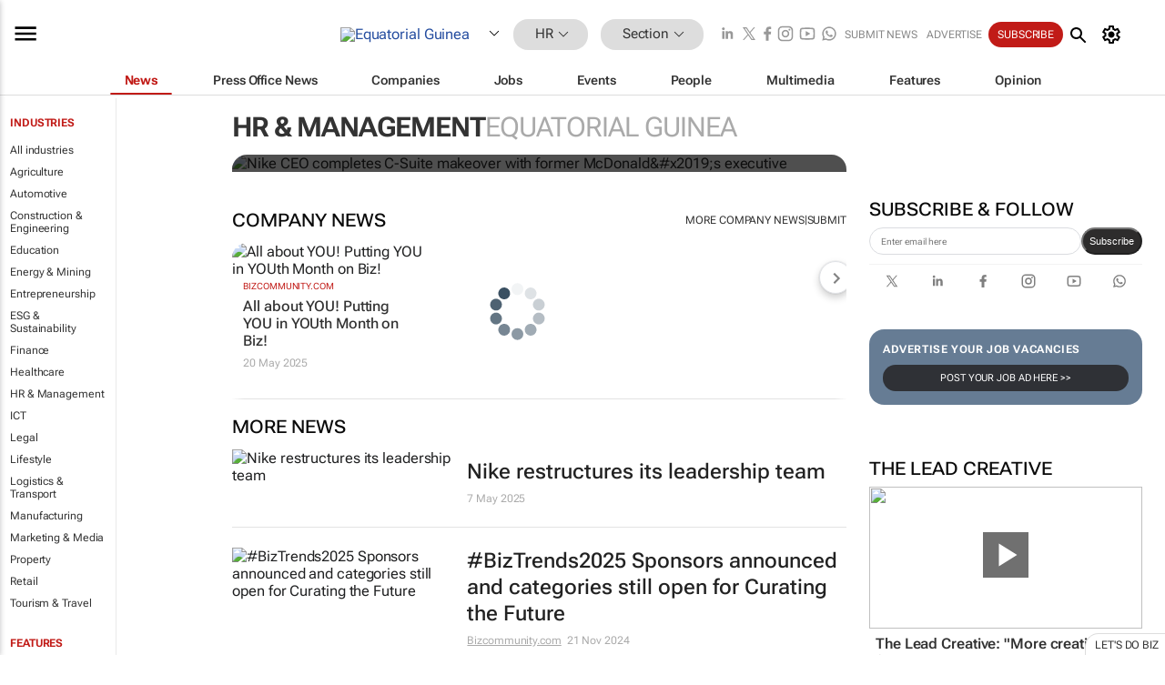

--- FILE ---
content_type: text/html; charset=utf-8
request_url: https://www.google.com/recaptcha/api2/aframe
body_size: 267
content:
<!DOCTYPE HTML><html><head><meta http-equiv="content-type" content="text/html; charset=UTF-8"></head><body><script nonce="kYsCSM23lhTRnzu2N_qIpQ">/** Anti-fraud and anti-abuse applications only. See google.com/recaptcha */ try{var clients={'sodar':'https://pagead2.googlesyndication.com/pagead/sodar?'};window.addEventListener("message",function(a){try{if(a.source===window.parent){var b=JSON.parse(a.data);var c=clients[b['id']];if(c){var d=document.createElement('img');d.src=c+b['params']+'&rc='+(localStorage.getItem("rc::a")?sessionStorage.getItem("rc::b"):"");window.document.body.appendChild(d);sessionStorage.setItem("rc::e",parseInt(sessionStorage.getItem("rc::e")||0)+1);localStorage.setItem("rc::h",'1768771375441');}}}catch(b){}});window.parent.postMessage("_grecaptcha_ready", "*");}catch(b){}</script></body></html>